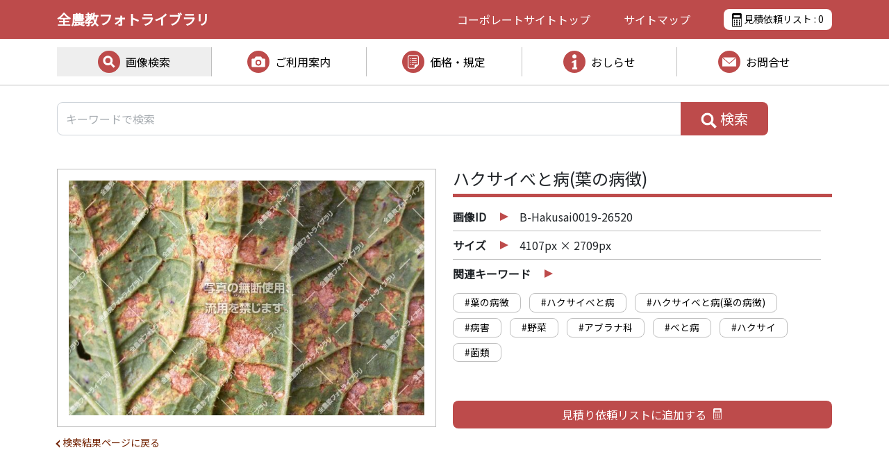

--- FILE ---
content_type: text/html; charset=UTF-8
request_url: https://photo.zennokyo.co.jp/photos/b-hakusai0019-26520/
body_size: 9267
content:
<!DOCTYPE html>
<html lang="ja">
<head>
<meta charset="UTF-8">
<meta http-equiv="X-UA-Compatible" content="ie=edge">
<meta name="format-detection" content="telephone=no">
<meta name="viewport" content="width=device-width, initial-scale=1.0 user-scalable=no">

<!-- Google Tag Manager -->
<script>(function(w,d,s,l,i){w[l]=w[l]||[];w[l].push({'gtm.start':
new Date().getTime(),event:'gtm.js'});var f=d.getElementsByTagName(s)[0],
j=d.createElement(s),dl=l!='dataLayer'?'&l='+l:'';j.async=true;j.src=
'https://www.googletagmanager.com/gtm.js?id='+i+dl;f.parentNode.insertBefore(j,f);
})(window,document,'script','dataLayer','GTM-WXTQQ2G');</script>
<!-- End Google Tag Manager -->


		<!-- All in One SEO 4.2.7.1 - aioseo.com -->
		<title>ハクサイべと病(葉の病徴) - 全農教フォトライブラリ</title>
		<meta name="robots" content="max-image-preview:large" />
		<link rel="canonical" href="https://photo.zennokyo.co.jp/photos/b-hakusai0019-26520/" />
		<meta name="generator" content="All in One SEO (AIOSEO) 4.2.7.1 " />
		<meta property="og:locale" content="ja_JP" />
		<meta property="og:site_name" content="全農教フォトライブラリ - 全国農村教育協会" />
		<meta property="og:type" content="article" />
		<meta property="og:title" content="ハクサイべと病(葉の病徴) - 全農教フォトライブラリ" />
		<meta property="og:url" content="https://photo.zennokyo.co.jp/photos/b-hakusai0019-26520/" />
		<meta property="article:published_time" content="2023-04-20T16:22:33+00:00" />
		<meta property="article:modified_time" content="2023-04-20T16:22:33+00:00" />
		<meta name="twitter:card" content="summary_large_image" />
		<meta name="twitter:title" content="ハクサイべと病(葉の病徴) - 全農教フォトライブラリ" />
		<script type="application/ld+json" class="aioseo-schema">
			{"@context":"https:\/\/schema.org","@graph":[{"@type":"BreadcrumbList","@id":"https:\/\/photo.zennokyo.co.jp\/photos\/b-hakusai0019-26520\/#breadcrumblist","itemListElement":[{"@type":"ListItem","@id":"https:\/\/photo.zennokyo.co.jp\/#listItem","position":1,"item":{"@type":"WebPage","@id":"https:\/\/photo.zennokyo.co.jp\/","name":"\u30db\u30fc\u30e0","description":"\u5168\u56fd\u8fb2\u6751\u6559\u80b2\u5354\u4f1a\uff08\u5168\u8fb2\u6559\uff09\u306e\u30d5\u30a9\u30c8\u30e9\u30a4\u30d6\u30e9\u30ea\u30b5\u30a4\u30c8\u3067\u3059\u3002\u5168\u8fb2\u6559\u304c\u4fdd\u6709\u3059\u308b\u75c5\u5bb3\u866b\u30fb\u96d1\u8349\u7b49\u306e\u753b\u50cf\u3092\u3001\u304a\u5ba2\u69d8\u306e\u76ee\u7684\u306b\u5fdc\u3058\u3066\u8cb8\u51fa\u3059\u308b\u30b5\u30fc\u30d3\u30b9\u3092\u884c\u3063\u3066\u304a\u308a\u307e\u3059\u3002\u753b\u50cf\u306e\u691c\u7d22\u3001\u753b\u50cf\u306e\u8a73\u7d30\u60c5\u5831\u306e\u78ba\u8a8d\u3001\u898b\u7a4d\u4f9d\u983c\u306a\u3069\u3092\u3054\u5229\u7528\u3044\u305f\u3060\u3051\u307e\u3059\u3002","url":"https:\/\/photo.zennokyo.co.jp\/"},"nextItem":"https:\/\/photo.zennokyo.co.jp\/photos\/b-hakusai0019-26520\/#listItem"},{"@type":"ListItem","@id":"https:\/\/photo.zennokyo.co.jp\/photos\/b-hakusai0019-26520\/#listItem","position":2,"item":{"@type":"WebPage","@id":"https:\/\/photo.zennokyo.co.jp\/photos\/b-hakusai0019-26520\/","name":"\u30cf\u30af\u30b5\u30a4\u3079\u3068\u75c5(\u8449\u306e\u75c5\u5fb4)","url":"https:\/\/photo.zennokyo.co.jp\/photos\/b-hakusai0019-26520\/"},"previousItem":"https:\/\/photo.zennokyo.co.jp\/#listItem"}]},{"@type":"Organization","@id":"https:\/\/photo.zennokyo.co.jp\/#organization","name":"\u5168\u8fb2\u6559\u30d5\u30a9\u30c8\u30e9\u30a4\u30d6\u30e9\u30ea","url":"https:\/\/photo.zennokyo.co.jp\/"},{"@type":"WebPage","@id":"https:\/\/photo.zennokyo.co.jp\/photos\/b-hakusai0019-26520\/#webpage","url":"https:\/\/photo.zennokyo.co.jp\/photos\/b-hakusai0019-26520\/","name":"\u30cf\u30af\u30b5\u30a4\u3079\u3068\u75c5(\u8449\u306e\u75c5\u5fb4) - \u5168\u8fb2\u6559\u30d5\u30a9\u30c8\u30e9\u30a4\u30d6\u30e9\u30ea","inLanguage":"ja","isPartOf":{"@id":"https:\/\/photo.zennokyo.co.jp\/#website"},"breadcrumb":{"@id":"https:\/\/photo.zennokyo.co.jp\/photos\/b-hakusai0019-26520\/#breadcrumblist"},"author":"https:\/\/photo.zennokyo.co.jp\/author\/znkadmin\/#author","creator":"https:\/\/photo.zennokyo.co.jp\/author\/znkadmin\/#author","image":{"@type":"ImageObject","url":"https:\/\/photo.zennokyo.co.jp\/wp-content\/uploads\/sites\/3\/2023\/04\/B-hakusai0019-26520.jpg","@id":"https:\/\/photo.zennokyo.co.jp\/#mainImage","width":697,"height":460},"primaryImageOfPage":{"@id":"https:\/\/photo.zennokyo.co.jp\/photos\/b-hakusai0019-26520\/#mainImage"},"datePublished":"2023-04-21T01:22:33+09:00","dateModified":"2023-04-21T01:22:33+09:00"},{"@type":"WebSite","@id":"https:\/\/photo.zennokyo.co.jp\/#website","url":"https:\/\/photo.zennokyo.co.jp\/","name":"\u5168\u8fb2\u6559\u30d5\u30a9\u30c8\u30e9\u30a4\u30d6\u30e9\u30ea","description":"\u5168\u56fd\u8fb2\u6751\u6559\u80b2\u5354\u4f1a","inLanguage":"ja","publisher":{"@id":"https:\/\/photo.zennokyo.co.jp\/#organization"}}]}
		</script>
		<!-- All in One SEO -->

<link rel='dns-prefetch' href='//yubinbango.github.io' />
		<!-- This site uses the Google Analytics by MonsterInsights plugin v9.11.1 - Using Analytics tracking - https://www.monsterinsights.com/ -->
		<!-- Note: MonsterInsights is not currently configured on this site. The site owner needs to authenticate with Google Analytics in the MonsterInsights settings panel. -->
					<!-- No tracking code set -->
				<!-- / Google Analytics by MonsterInsights -->
		<script type="text/javascript">
window._wpemojiSettings = {"baseUrl":"https:\/\/s.w.org\/images\/core\/emoji\/14.0.0\/72x72\/","ext":".png","svgUrl":"https:\/\/s.w.org\/images\/core\/emoji\/14.0.0\/svg\/","svgExt":".svg","source":{"concatemoji":"https:\/\/photo.zennokyo.co.jp\/wp-includes\/js\/wp-emoji-release.min.js"}};
/*! This file is auto-generated */
!function(e,a,t){var n,r,o,i=a.createElement("canvas"),p=i.getContext&&i.getContext("2d");function s(e,t){var a=String.fromCharCode,e=(p.clearRect(0,0,i.width,i.height),p.fillText(a.apply(this,e),0,0),i.toDataURL());return p.clearRect(0,0,i.width,i.height),p.fillText(a.apply(this,t),0,0),e===i.toDataURL()}function c(e){var t=a.createElement("script");t.src=e,t.defer=t.type="text/javascript",a.getElementsByTagName("head")[0].appendChild(t)}for(o=Array("flag","emoji"),t.supports={everything:!0,everythingExceptFlag:!0},r=0;r<o.length;r++)t.supports[o[r]]=function(e){if(p&&p.fillText)switch(p.textBaseline="top",p.font="600 32px Arial",e){case"flag":return s([127987,65039,8205,9895,65039],[127987,65039,8203,9895,65039])?!1:!s([55356,56826,55356,56819],[55356,56826,8203,55356,56819])&&!s([55356,57332,56128,56423,56128,56418,56128,56421,56128,56430,56128,56423,56128,56447],[55356,57332,8203,56128,56423,8203,56128,56418,8203,56128,56421,8203,56128,56430,8203,56128,56423,8203,56128,56447]);case"emoji":return!s([129777,127995,8205,129778,127999],[129777,127995,8203,129778,127999])}return!1}(o[r]),t.supports.everything=t.supports.everything&&t.supports[o[r]],"flag"!==o[r]&&(t.supports.everythingExceptFlag=t.supports.everythingExceptFlag&&t.supports[o[r]]);t.supports.everythingExceptFlag=t.supports.everythingExceptFlag&&!t.supports.flag,t.DOMReady=!1,t.readyCallback=function(){t.DOMReady=!0},t.supports.everything||(n=function(){t.readyCallback()},a.addEventListener?(a.addEventListener("DOMContentLoaded",n,!1),e.addEventListener("load",n,!1)):(e.attachEvent("onload",n),a.attachEvent("onreadystatechange",function(){"complete"===a.readyState&&t.readyCallback()})),(e=t.source||{}).concatemoji?c(e.concatemoji):e.wpemoji&&e.twemoji&&(c(e.twemoji),c(e.wpemoji)))}(window,document,window._wpemojiSettings);
</script>
<style type="text/css">
img.wp-smiley,
img.emoji {
	display: inline !important;
	border: none !important;
	box-shadow: none !important;
	height: 1em !important;
	width: 1em !important;
	margin: 0 0.07em !important;
	vertical-align: -0.1em !important;
	background: none !important;
	padding: 0 !important;
}
</style>
	<link rel='stylesheet' id='wp-block-library-css' href='https://photo.zennokyo.co.jp/wp-includes/css/dist/block-library/style.min.css' type='text/css' media='all' />
<link rel='stylesheet' id='classic-theme-styles-css' href='https://photo.zennokyo.co.jp/wp-includes/css/classic-themes.min.css?ver=1' type='text/css' media='all' />
<style id='global-styles-inline-css' type='text/css'>
body{--wp--preset--color--black: #000000;--wp--preset--color--cyan-bluish-gray: #abb8c3;--wp--preset--color--white: #ffffff;--wp--preset--color--pale-pink: #f78da7;--wp--preset--color--vivid-red: #cf2e2e;--wp--preset--color--luminous-vivid-orange: #ff6900;--wp--preset--color--luminous-vivid-amber: #fcb900;--wp--preset--color--light-green-cyan: #7bdcb5;--wp--preset--color--vivid-green-cyan: #00d084;--wp--preset--color--pale-cyan-blue: #8ed1fc;--wp--preset--color--vivid-cyan-blue: #0693e3;--wp--preset--color--vivid-purple: #9b51e0;--wp--preset--gradient--vivid-cyan-blue-to-vivid-purple: linear-gradient(135deg,rgba(6,147,227,1) 0%,rgb(155,81,224) 100%);--wp--preset--gradient--light-green-cyan-to-vivid-green-cyan: linear-gradient(135deg,rgb(122,220,180) 0%,rgb(0,208,130) 100%);--wp--preset--gradient--luminous-vivid-amber-to-luminous-vivid-orange: linear-gradient(135deg,rgba(252,185,0,1) 0%,rgba(255,105,0,1) 100%);--wp--preset--gradient--luminous-vivid-orange-to-vivid-red: linear-gradient(135deg,rgba(255,105,0,1) 0%,rgb(207,46,46) 100%);--wp--preset--gradient--very-light-gray-to-cyan-bluish-gray: linear-gradient(135deg,rgb(238,238,238) 0%,rgb(169,184,195) 100%);--wp--preset--gradient--cool-to-warm-spectrum: linear-gradient(135deg,rgb(74,234,220) 0%,rgb(151,120,209) 20%,rgb(207,42,186) 40%,rgb(238,44,130) 60%,rgb(251,105,98) 80%,rgb(254,248,76) 100%);--wp--preset--gradient--blush-light-purple: linear-gradient(135deg,rgb(255,206,236) 0%,rgb(152,150,240) 100%);--wp--preset--gradient--blush-bordeaux: linear-gradient(135deg,rgb(254,205,165) 0%,rgb(254,45,45) 50%,rgb(107,0,62) 100%);--wp--preset--gradient--luminous-dusk: linear-gradient(135deg,rgb(255,203,112) 0%,rgb(199,81,192) 50%,rgb(65,88,208) 100%);--wp--preset--gradient--pale-ocean: linear-gradient(135deg,rgb(255,245,203) 0%,rgb(182,227,212) 50%,rgb(51,167,181) 100%);--wp--preset--gradient--electric-grass: linear-gradient(135deg,rgb(202,248,128) 0%,rgb(113,206,126) 100%);--wp--preset--gradient--midnight: linear-gradient(135deg,rgb(2,3,129) 0%,rgb(40,116,252) 100%);--wp--preset--duotone--dark-grayscale: url('#wp-duotone-dark-grayscale');--wp--preset--duotone--grayscale: url('#wp-duotone-grayscale');--wp--preset--duotone--purple-yellow: url('#wp-duotone-purple-yellow');--wp--preset--duotone--blue-red: url('#wp-duotone-blue-red');--wp--preset--duotone--midnight: url('#wp-duotone-midnight');--wp--preset--duotone--magenta-yellow: url('#wp-duotone-magenta-yellow');--wp--preset--duotone--purple-green: url('#wp-duotone-purple-green');--wp--preset--duotone--blue-orange: url('#wp-duotone-blue-orange');--wp--preset--font-size--small: 13px;--wp--preset--font-size--medium: 20px;--wp--preset--font-size--large: 36px;--wp--preset--font-size--x-large: 42px;--wp--preset--spacing--20: 0.44rem;--wp--preset--spacing--30: 0.67rem;--wp--preset--spacing--40: 1rem;--wp--preset--spacing--50: 1.5rem;--wp--preset--spacing--60: 2.25rem;--wp--preset--spacing--70: 3.38rem;--wp--preset--spacing--80: 5.06rem;}:where(.is-layout-flex){gap: 0.5em;}body .is-layout-flow > .alignleft{float: left;margin-inline-start: 0;margin-inline-end: 2em;}body .is-layout-flow > .alignright{float: right;margin-inline-start: 2em;margin-inline-end: 0;}body .is-layout-flow > .aligncenter{margin-left: auto !important;margin-right: auto !important;}body .is-layout-constrained > .alignleft{float: left;margin-inline-start: 0;margin-inline-end: 2em;}body .is-layout-constrained > .alignright{float: right;margin-inline-start: 2em;margin-inline-end: 0;}body .is-layout-constrained > .aligncenter{margin-left: auto !important;margin-right: auto !important;}body .is-layout-constrained > :where(:not(.alignleft):not(.alignright):not(.alignfull)){max-width: var(--wp--style--global--content-size);margin-left: auto !important;margin-right: auto !important;}body .is-layout-constrained > .alignwide{max-width: var(--wp--style--global--wide-size);}body .is-layout-flex{display: flex;}body .is-layout-flex{flex-wrap: wrap;align-items: center;}body .is-layout-flex > *{margin: 0;}:where(.wp-block-columns.is-layout-flex){gap: 2em;}.has-black-color{color: var(--wp--preset--color--black) !important;}.has-cyan-bluish-gray-color{color: var(--wp--preset--color--cyan-bluish-gray) !important;}.has-white-color{color: var(--wp--preset--color--white) !important;}.has-pale-pink-color{color: var(--wp--preset--color--pale-pink) !important;}.has-vivid-red-color{color: var(--wp--preset--color--vivid-red) !important;}.has-luminous-vivid-orange-color{color: var(--wp--preset--color--luminous-vivid-orange) !important;}.has-luminous-vivid-amber-color{color: var(--wp--preset--color--luminous-vivid-amber) !important;}.has-light-green-cyan-color{color: var(--wp--preset--color--light-green-cyan) !important;}.has-vivid-green-cyan-color{color: var(--wp--preset--color--vivid-green-cyan) !important;}.has-pale-cyan-blue-color{color: var(--wp--preset--color--pale-cyan-blue) !important;}.has-vivid-cyan-blue-color{color: var(--wp--preset--color--vivid-cyan-blue) !important;}.has-vivid-purple-color{color: var(--wp--preset--color--vivid-purple) !important;}.has-black-background-color{background-color: var(--wp--preset--color--black) !important;}.has-cyan-bluish-gray-background-color{background-color: var(--wp--preset--color--cyan-bluish-gray) !important;}.has-white-background-color{background-color: var(--wp--preset--color--white) !important;}.has-pale-pink-background-color{background-color: var(--wp--preset--color--pale-pink) !important;}.has-vivid-red-background-color{background-color: var(--wp--preset--color--vivid-red) !important;}.has-luminous-vivid-orange-background-color{background-color: var(--wp--preset--color--luminous-vivid-orange) !important;}.has-luminous-vivid-amber-background-color{background-color: var(--wp--preset--color--luminous-vivid-amber) !important;}.has-light-green-cyan-background-color{background-color: var(--wp--preset--color--light-green-cyan) !important;}.has-vivid-green-cyan-background-color{background-color: var(--wp--preset--color--vivid-green-cyan) !important;}.has-pale-cyan-blue-background-color{background-color: var(--wp--preset--color--pale-cyan-blue) !important;}.has-vivid-cyan-blue-background-color{background-color: var(--wp--preset--color--vivid-cyan-blue) !important;}.has-vivid-purple-background-color{background-color: var(--wp--preset--color--vivid-purple) !important;}.has-black-border-color{border-color: var(--wp--preset--color--black) !important;}.has-cyan-bluish-gray-border-color{border-color: var(--wp--preset--color--cyan-bluish-gray) !important;}.has-white-border-color{border-color: var(--wp--preset--color--white) !important;}.has-pale-pink-border-color{border-color: var(--wp--preset--color--pale-pink) !important;}.has-vivid-red-border-color{border-color: var(--wp--preset--color--vivid-red) !important;}.has-luminous-vivid-orange-border-color{border-color: var(--wp--preset--color--luminous-vivid-orange) !important;}.has-luminous-vivid-amber-border-color{border-color: var(--wp--preset--color--luminous-vivid-amber) !important;}.has-light-green-cyan-border-color{border-color: var(--wp--preset--color--light-green-cyan) !important;}.has-vivid-green-cyan-border-color{border-color: var(--wp--preset--color--vivid-green-cyan) !important;}.has-pale-cyan-blue-border-color{border-color: var(--wp--preset--color--pale-cyan-blue) !important;}.has-vivid-cyan-blue-border-color{border-color: var(--wp--preset--color--vivid-cyan-blue) !important;}.has-vivid-purple-border-color{border-color: var(--wp--preset--color--vivid-purple) !important;}.has-vivid-cyan-blue-to-vivid-purple-gradient-background{background: var(--wp--preset--gradient--vivid-cyan-blue-to-vivid-purple) !important;}.has-light-green-cyan-to-vivid-green-cyan-gradient-background{background: var(--wp--preset--gradient--light-green-cyan-to-vivid-green-cyan) !important;}.has-luminous-vivid-amber-to-luminous-vivid-orange-gradient-background{background: var(--wp--preset--gradient--luminous-vivid-amber-to-luminous-vivid-orange) !important;}.has-luminous-vivid-orange-to-vivid-red-gradient-background{background: var(--wp--preset--gradient--luminous-vivid-orange-to-vivid-red) !important;}.has-very-light-gray-to-cyan-bluish-gray-gradient-background{background: var(--wp--preset--gradient--very-light-gray-to-cyan-bluish-gray) !important;}.has-cool-to-warm-spectrum-gradient-background{background: var(--wp--preset--gradient--cool-to-warm-spectrum) !important;}.has-blush-light-purple-gradient-background{background: var(--wp--preset--gradient--blush-light-purple) !important;}.has-blush-bordeaux-gradient-background{background: var(--wp--preset--gradient--blush-bordeaux) !important;}.has-luminous-dusk-gradient-background{background: var(--wp--preset--gradient--luminous-dusk) !important;}.has-pale-ocean-gradient-background{background: var(--wp--preset--gradient--pale-ocean) !important;}.has-electric-grass-gradient-background{background: var(--wp--preset--gradient--electric-grass) !important;}.has-midnight-gradient-background{background: var(--wp--preset--gradient--midnight) !important;}.has-small-font-size{font-size: var(--wp--preset--font-size--small) !important;}.has-medium-font-size{font-size: var(--wp--preset--font-size--medium) !important;}.has-large-font-size{font-size: var(--wp--preset--font-size--large) !important;}.has-x-large-font-size{font-size: var(--wp--preset--font-size--x-large) !important;}
.wp-block-navigation a:where(:not(.wp-element-button)){color: inherit;}
:where(.wp-block-columns.is-layout-flex){gap: 2em;}
.wp-block-pullquote{font-size: 1.5em;line-height: 1.6;}
</style>
<link rel='stylesheet' id='contact-form-7-css' href='https://photo.zennokyo.co.jp/wp-content/plugins/contact-form-7/includes/css/styles.css?ver=5.6.4' type='text/css' media='all' />
<link rel='stylesheet' id='cf7msm_styles-css' href='https://photo.zennokyo.co.jp/wp-content/plugins/contact-form-7-multi-step-module/resources/cf7msm.css?ver=4.1.92' type='text/css' media='all' />
<link rel='stylesheet' id='wpos-slick-style-css' href='https://photo.zennokyo.co.jp/wp-content/plugins/wp-slick-slider-and-image-carousel/assets/css/slick.css?ver=3.1.2' type='text/css' media='all' />
<link rel='stylesheet' id='wpsisac-public-style-css' href='https://photo.zennokyo.co.jp/wp-content/plugins/wp-slick-slider-and-image-carousel/assets/css/slick-slider-style.css?ver=3.1.2' type='text/css' media='all' />
<link rel='stylesheet' id='simple-favorites-css' href='https://photo.zennokyo.co.jp/wp-content/plugins/favorites/assets/css/favorites.css?ver=2.3.2' type='text/css' media='all' />
<link rel='stylesheet' id='znk-contact-form-css' href='https://photo.zennokyo.co.jp/wp-content/plugins/znk-contact-photo/css/znk-contact-form.css' type='text/css' media='all' />
<link rel='stylesheet' id='cf7cf-style-css' href='https://photo.zennokyo.co.jp/wp-content/plugins/cf7-conditional-fields/style.css?ver=2.2.9' type='text/css' media='all' />
<script type='text/javascript' src='https://photo.zennokyo.co.jp/wp-includes/js/jquery/jquery.min.js?ver=3.6.1' id='jquery-core-js'></script>
<script type='text/javascript' src='https://photo.zennokyo.co.jp/wp-includes/js/jquery/jquery-migrate.min.js?ver=3.3.2' id='jquery-migrate-js'></script>
<script type='text/javascript' id='favorites-js-extra'>
/* <![CDATA[ */
var favorites_data = {"ajaxurl":"https:\/\/photo.zennokyo.co.jp\/wp-admin\/admin-ajax.php","nonce":"78484eff57","favorite":"<span class=\"off\"><\/span>","favorited":"<span class=\"on\"><\/span>","includecount":"","indicate_loading":"","loading_text":"Loading","loading_image":"","loading_image_active":"","loading_image_preload":"","cache_enabled":"","button_options":{"button_type":"custom","custom_colors":false,"box_shadow":false,"include_count":false,"default":{"background_default":false,"border_default":false,"text_default":false,"icon_default":false,"count_default":false},"active":{"background_active":false,"border_active":false,"text_active":false,"icon_active":false,"count_active":false}},"authentication_modal_content":"<p>Please login to add favorites.<\/p>\n<p><a href=\"#\" data-favorites-modal-close>Dismiss this notice<\/a><\/p>\n","authentication_redirect":"","dev_mode":"","logged_in":"","user_id":"0","authentication_redirect_url":"https:\/\/photo.zennokyo.co.jp\/wp-login.php"};
/* ]]> */
</script>
<script type='text/javascript' src='https://photo.zennokyo.co.jp/wp-content/plugins/favorites/assets/js/favorites.min.js?ver=2.3.2' id='favorites-js'></script>
<script type='text/javascript' src='https://yubinbango.github.io/yubinbango/yubinbango.js' id='znk-contact-yubinbango-js'></script>
<script type='text/javascript' src='https://photo.zennokyo.co.jp/wp-content/plugins/znk-contact-photo/js/znk-contact-form.js' id='znk-contact-form-js'></script>
<link rel="https://api.w.org/" href="https://photo.zennokyo.co.jp/wp-json/" /><link rel="alternate" type="application/json" href="https://photo.zennokyo.co.jp/wp-json/wp/v2/photos/76953" /><link rel="EditURI" type="application/rsd+xml" title="RSD" href="https://photo.zennokyo.co.jp/xmlrpc.php?rsd" />
<link rel="wlwmanifest" type="application/wlwmanifest+xml" href="https://photo.zennokyo.co.jp/wp-includes/wlwmanifest.xml" />
<link rel='shortlink' href='https://photo.zennokyo.co.jp/?p=76953' />
<link rel="alternate" type="application/json+oembed" href="https://photo.zennokyo.co.jp/wp-json/oembed/1.0/embed?url=https%3A%2F%2Fphoto.zennokyo.co.jp%2Fphotos%2Fb-hakusai0019-26520%2F" />
<link rel="alternate" type="text/xml+oembed" href="https://photo.zennokyo.co.jp/wp-json/oembed/1.0/embed?url=https%3A%2F%2Fphoto.zennokyo.co.jp%2Fphotos%2Fb-hakusai0019-26520%2F&#038;format=xml" />
<meta name="cdp-version" content="1.3.6" />
<link rel="shortcut icon" href="https://photo.zennokyo.co.jp/favicon_photo.ico" type="image/vnd.microsoft.icon">
<link rel="icon" href="https://photo.zennokyo.co.jp/favicon_photo.ico" type="image/vnd.microsoft.icon">
<link rel="apple-touch-icon" sizes="180x180" href="https://photo.zennokyo.co.jp/wp-content/themes/znk-photo/images/apple-touch-icon.png">

<link rel="stylesheet" href="https://photo.zennokyo.co.jp/wp-content/themes/znk-photo/assets/bootstrap/bootstrap.min.css">
<!--
<link href="https://photo.zennokyo.co.jp/wp-content/themes/znk-photo/assets/fontawesome/css/all.css" rel="stylesheet">
-->

<link rel="stylesheet" href="https://photo.zennokyo.co.jp/wp-content/themes/znk-photo/style.css?2024120901">
<link rel="stylesheet" href="https://photo.zennokyo.co.jp/wp-content/themes/znk-photo/css/my.css?2024120901">
<link rel="stylesheet" href="https://photo.zennokyo.co.jp/wp-content/themes/znk-photo/css/my-photos.css?2024120901"><link rel="stylesheet" href="https://photo.zennokyo.co.jp/wp-content/themes/znk-photo/css/my-print.css?2024120901">

<link rel="stylesheet" href="https://fonts.googleapis.com/css2?family=Noto+Sans+JP&display=swap">
</head>
<body>

<!-- Google Tag Manager (noscript) -->
<noscript><iframe src="https://www.googletagmanager.com/ns.html?id=GTM-WXTQQ2G"
height="0" width="0" style="display:none;visibility:hidden"></iframe></noscript>
<!-- End Google Tag Manager (noscript) -->

<header class="sticky-top">

<nav class="navbar navbar-expand-md navbar-light bg-light _my_header_wrapper">
	<div class="container">
		<a class="navbar-brand" href="https://photo.zennokyo.co.jp/">全農教フォトライブラリ</a>
		<div class="ms-auto _my_header_item d-md-none">
			<a href="https://photo.zennokyo.co.jp/step1/" class="_my_header_estimate"><img src="https://photo.zennokyo.co.jp/wp-content/themes/znk-photo/images/header/icon_calculator.png"> : <span class="_my_photos_favorites_count">0</span></a>
		</div>
		<button class="d-md-none _my_header_sp_icon collapsed" type="button" data-bs-toggle="collapse" data-bs-target="#navbarHeaderContent" aria-controls="navbarHeaderContent" aria-expanded="false" aria-label="Toggle navigation">
			<span></span><span></span><span></span>
		</button>
		<div class="collapse navbar-collapse mb-3" id="navbarHeaderContent">
			<ul class="navbar-nav me-auto mb-lg-0 d-md-none pt-1 pb-1 ps-3 pe-3 navbar-nav-scroll" style="--bs-scroll-height: 550px;">
				<li class="nav-item">
					<a class="nav-link" href="https://photo.zennokyo.co.jp/photos/">画像検索</a>
				</li>
				<li class="nav-item">
					<a class="nav-link" href="https://photo.zennokyo.co.jp/guidance/advertising/">ご利用案内</a>
				</li>
				<li class="nav-item">
					<a class="nav-link" href="https://photo.zennokyo.co.jp/price-regs/price/">価格・規定</a>
				</li>
				<li class="nav-item">
						<a class="nav-link" href="https://photo.zennokyo.co.jp/news/">おしらせ</a>
				</li>
				<li class="nav-item">
						<a class="nav-link" href="https://photo.zennokyo.co.jp/inquiry/form/">お問合せ</a>
				</li>
				<li class="nav-item">
						<a class="nav-link" href="#footer">サイトマップ</a>
				</li>
			</ul>
		</div>
		<div class="me-auto _my_header_item d-none d-md-flex">
			<a href="https://www.zennokyo.co.jp/" target="_blank">コーポレートサイト<span class="d-md-none d-lg-inline">トップ</span></a>
			<a href="#footer">サイトマップ</a>
			<a href="https://photo.zennokyo.co.jp/step1/" class="_my_header_estimate"><img src="https://photo.zennokyo.co.jp/wp-content/themes/znk-photo/images/header/icon_calculator.png"> 見積依頼リスト : <span class="_my_photos_favorites_count">0</span></a>
		</div>
	</div>
</nav>

<div class="_my_gnav_wrapper">
	<div class="container">
		<ul class="d-none d-md-flex _my_gnav_menu">
			<li class="active">
				<a href="https://photo.zennokyo.co.jp/photos/" class="photos">画像検索</a>
			</li>
			<li>
				<a href="https://photo.zennokyo.co.jp/guidance/advertising/" class="guidance">ご利用案内</a>
				<ul>
					<li><a href="https://photo.zennokyo.co.jp/guidance/advertising/">広告等へのご利用</a></li>
					<li><a href="https://photo.zennokyo.co.jp/guidance/ai/">画像診断AI等へのご利用</a></li>
				</ul>
			</li>
			<li>
				<a href="https://photo.zennokyo.co.jp/price-regs/price/" class="price-regs">価格・規定</a>
				<ul>
					<li><a href="https://photo.zennokyo.co.jp/price-regs/price/#price">価格</a></li>
					<li><a href="https://photo.zennokyo.co.jp/price-regs/price/#regulations">貸出規定</a></li>
				</ul>
			</li>
			<li>
				<a href="https://photo.zennokyo.co.jp/news/" class="news">おしらせ</a>
			</li>
			<li>
				<a href="https://photo.zennokyo.co.jp/inquiry/form/" class="inquiry">お問合せ</a>
				<ul>
					<li><a href="https://photo.zennokyo.co.jp/inquiry/form/">お問合せフォーム</a></li>
					<li><a href="https://photo.zennokyo.co.jp/inquiry/faq/">よくあるご質問</a></li>
				</ul>
			</li>
		</ul>
	</div>
</div>

</header>


<main class="_my_photos">

<div class="container">
	<div class="row">
		<div class="col mt-4 mb-5">
			<form role="search" method="get" class="_my_photos_form_keyword" action="https://photo.zennokyo.co.jp/photos/">
				<div class="input-group">
					<input type="text" name="photos_keyword" value="" placeholder="キーワードで検索" class="form-control" aria-describedby="button-photos-search" />
					<button class="btn" type="submit" id="button-photos-search"><img src="https://photo.zennokyo.co.jp/wp-content/themes/znk-photo/images/icon_search_photos.png"> 検索</button>
				</div>
			</form>
		</div>
	</div>

	<div class="row _my_photos_detail">
		<div class="col-md-6">
			<h2 class="d-md-none">ハクサイべと病(葉の病徴)</h2>

			<div class="_my_photos_detail_image">
								<img  src="https://photo.zennokyo.co.jp/wp-content/uploads/sites/3/2023/04/B-hakusai0019-26520.jpg" alt="" />
							</div>
			<div class="_my_photos_back_button">
				<a href="javascript:history.back();">検索結果ページに戻る</a>
			</div>
		</div>
		<div class="col-md-6">
			<div>
				<h2 class="d-none d-md-block">ハクサイべと病(葉の病徴)</h2>
				<dl>
					<dt>画像ID</dt><dd class="photo_id">b-hakusai0019-26520</dd>
					<dt>サイズ</dt><dd>4107px × 2709px</dd>					<dt class="wide">関連キーワード</dt><dd class="wide">&nbsp;</dd>
				</dl>
				<ul class="_my_photos_keyword_list">
										<li><a href="https://photo.zennokyo.co.jp/photos/?photos_keyword=%E8%91%89%E3%81%AE%E7%97%85%E5%BE%B4">#葉の病徴</a></li>
										<li><a href="https://photo.zennokyo.co.jp/photos/?photos_keyword=%E3%83%8F%E3%82%AF%E3%82%B5%E3%82%A4%E3%81%B9%E3%81%A8%E7%97%85">#ハクサイべと病</a></li>
										<li><a href="https://photo.zennokyo.co.jp/photos/?photos_keyword=%E3%83%8F%E3%82%AF%E3%82%B5%E3%82%A4%E3%81%B9%E3%81%A8%E7%97%85%28%E8%91%89%E3%81%AE%E7%97%85%E5%BE%B4%29">#ハクサイべと病(葉の病徴)</a></li>
										<li><a href="https://photo.zennokyo.co.jp/photos/?photos_keyword=%E7%97%85%E5%AE%B3">#病害</a></li>
										<li><a href="https://photo.zennokyo.co.jp/photos/?photos_keyword=%E9%87%8E%E8%8F%9C">#野菜</a></li>
										<li><a href="https://photo.zennokyo.co.jp/photos/?photos_keyword=%E3%82%A2%E3%83%96%E3%83%A9%E3%83%8A%E7%A7%91">#アブラナ科</a></li>
										<li><a href="https://photo.zennokyo.co.jp/photos/?photos_keyword=%E3%81%B9%E3%81%A8%E7%97%85">#べと病</a></li>
										<li><a href="https://photo.zennokyo.co.jp/photos/?photos_keyword=%E3%83%8F%E3%82%AF%E3%82%B5%E3%82%A4">#ハクサイ</a></li>
										<li><a href="https://photo.zennokyo.co.jp/photos/?photos_keyword=%E8%8F%8C%E9%A1%9E">#菌類</a></li>
									</ul>
				<div class="_my_photos_detail_favorites">
					<a class="simplefavorite-button" data-postid="76953" data-siteid="3" data-groupid="1" data-favoritecount="0" style=""><span class="off"></span></a>				</div>
			</div>
		</div>
	</div>


<!-- 関連画像の候補 : 100件 -->
	<div class="row _my_photos_related">
		<div class="col">
			<h2>関連画像</h2>
			<ul class="_my_photos_list">
				<li>
					<a href="https://photo.zennokyo.co.jp/photos/b-tomato0075-29699/">
						<div class="image">
														<img src="https://photo.zennokyo.co.jp/wp-content/uploads/sites/3/2025/03/B-tomato0075-29699.jpg" alt="" />
														<div class="caption">トマト黒点根腐病(黒点部分)</div>
						</div>
					</a>
					<div class="favorites">
						<a class="simplefavorite-button" data-postid="87125" data-siteid="3" data-groupid="1" data-favoritecount="0" style=""><span class="off"></span></a>					</div>
				</li>
				<li>
					<a href="https://photo.zennokyo.co.jp/photos/b-tomato0037-29664/">
						<div class="image">
														<img src="https://photo.zennokyo.co.jp/wp-content/uploads/sites/3/2025/03/B-tomato0037-29664.jpg" alt="" />
														<div class="caption">トマト黄化葉巻病(葉の病徴)</div>
						</div>
					</a>
					<div class="favorites">
						<a class="simplefavorite-button" data-postid="87055" data-siteid="3" data-groupid="1" data-favoritecount="0" style=""><span class="off"></span></a>					</div>
				</li>
				<li>
					<a href="https://photo.zennokyo.co.jp/photos/b-tomato0037-29644/">
						<div class="image">
														<img src="https://photo.zennokyo.co.jp/wp-content/uploads/sites/3/2025/03/B-tomato0037-29644.jpg" alt="" />
														<div class="caption">トマト黄化葉巻病(葉の病徴)</div>
						</div>
					</a>
					<div class="favorites">
						<a class="simplefavorite-button" data-postid="87015" data-siteid="3" data-groupid="1" data-favoritecount="0" style=""><span class="off"></span></a>					</div>
				</li>
				<li>
					<a href="https://photo.zennokyo.co.jp/photos/b-tomato0037-29627/">
						<div class="image">
														<img src="https://photo.zennokyo.co.jp/wp-content/uploads/sites/3/2025/03/B-tomato0037-29627.jpg" alt="" />
														<div class="caption">トマト黄化葉巻病(葉の病徴)</div>
						</div>
					</a>
					<div class="favorites">
						<a class="simplefavorite-button" data-postid="86981" data-siteid="3" data-groupid="1" data-favoritecount="0" style=""><span class="off"></span></a>					</div>
				</li>
			</ul>
		</div>
	</div>
</div>

</main>


<div class="_my_footer_wrapper" id="footer">
<div class="container">
	<div class="row">
		<div class="col-6 col-sm-4 col-md col _my_footer_category">
			<h4><span class="photos"></span><a href="https://photo.zennokyo.co.jp/photos/">画像検索</a></h4>
		</div>
		<div class="col-6 col-sm-4 col-md _my_footer_category">
			<h4><span class="guidance"></span><a href="https://photo.zennokyo.co.jp/guidance/advertising/">ご利用案内</a></h4>
			<ul>
				<li><a href="https://photo.zennokyo.co.jp/guidance/advertising/">広告等へのご利用</a></li>
				<li><a href="https://photo.zennokyo.co.jp/guidance/ai/">画像診断AI等へのご利用</a></li>
			</ul>
		</div>
		<div class="col-6 col-sm-4 col-md _my_footer_category">
			<h4><span class="price-regs"></span><a href="https://photo.zennokyo.co.jp/price-regs/price/">価格・規定</a></h4>
			<ul>
				<li><a href="https://photo.zennokyo.co.jp/price-regs/price/#price">価格</a></li>
				<li><a href="https://photo.zennokyo.co.jp/price-regs/price/#regulations">貸出規定</a></li>
			</ul>
		</div>
		<div class="col-6 col-sm-4 col-md _my_footer_category">
			<h4><span class="news"></span><a href="/news/">おしらせ</a></h4>
		</div>
		<div class="col-6 col-sm-4 col-md _my_footer_category">
			<h4><span class="inquiry"></span><a href="https://photo.zennokyo.co.jp/inquiry/form/">お問合せ</a></h4>
			<ul>
				<li><a href="https://photo.zennokyo.co.jp/inquiry/form/">お問合せフォーム</a></li>
				<li><a href="https://photo.zennokyo.co.jp/inquiry/faq/">よくあるご質問</a></li>
			</ul>
		</div>
	</div>
	<div class="row _my_footer_attention">
		<div class="col-sm-6 col-md"><a href="https://www.zennokyo.co.jp/" target="_blank">全農教総合サイト<span class="open_window"></span></a></div>
		<div class="col-sm-6 col-md"><a href="https://book.zennokyo.co.jp/" target="_blank">出版サイト<span class="open_window"></span></a></div>
		<div class="col-sm-6 col-md"><a href="https://www.zennokyo.co.jp/business/advertising/" target="_blank">販促物制作<span class="open_window"></span></a></div>
		<div class="col-sm-6 col-md"><a href="https://www.boujo.net/" class="long" target="_blank">病害虫・雑草の<br class="d-none d-sm-inline-block d-lg-none">情報基地<span class="open_window"></span></a></div>
	</div>
	<div class="row">
		<div class="col-12">
			<ul class="_my_footer_sublink">
				<li><a href="https://www.zennokyo.co.jp/privacypolicy/" target="_blank">プライバシーポリシー</a></li>
				<li><a href="https://www.zennokyo.co.jp/sitepolicy/" target="_blank">サイトポリシー</a></li>
				<li><a href="https://www.zennokyo.co.jp/copyright/" target="_blank">著作物利用について</a></li>
			</ul>
		</div>
	</div>
	<div class="row">
		<div class="col _my_footer_copy">
			Copyright © 2022 ZENNOKYO All Rights Reserved.
		</div>
	</div>
</div>
</div>

<div class="_my_pagetop">
	<a href="#"><div class="off"></div><div class="on"></div></a>
</div>


<script src="https://photo.zennokyo.co.jp/wp-content/themes/znk-photo/assets/jquery.min.js"></script>
<script src="https://photo.zennokyo.co.jp/wp-content/themes/znk-photo/assets/bootstrap/bootstrap.min.js"></script>
<script src="https://photo.zennokyo.co.jp/wp-content/themes/znk-photo/js/my.js?2024120901"></script>

<script>
$(function() {
	const agent = window.navigator.userAgent.toLowerCase();
	if (agent.indexOf("chrome") == -1 && agent.indexOf("safari") != -1) {
		$('._my_photos_list li').css('flex-grow', 'initial');
		$('._my_photos_list li .image img').css('width', 'initial');
		$('._my_photos_list li .image .caption').css('width', 'calc(100% - 3px)');
	}
});
</script>



<script type='text/javascript' src='https://photo.zennokyo.co.jp/wp-content/plugins/contact-form-7/includes/swv/js/index.js?ver=5.6.4' id='swv-js'></script>
<script type='text/javascript' id='contact-form-7-js-extra'>
/* <![CDATA[ */
var wpcf7 = {"api":{"root":"https:\/\/photo.zennokyo.co.jp\/wp-json\/","namespace":"contact-form-7\/v1"}};
/* ]]> */
</script>
<script type='text/javascript' src='https://photo.zennokyo.co.jp/wp-content/plugins/contact-form-7/includes/js/index.js?ver=5.6.4' id='contact-form-7-js'></script>
<script type='text/javascript' id='cf7msm-js-extra'>
/* <![CDATA[ */
var cf7msm_posted_data = {"_wpcf7cf_hidden_group_fields":"[]","_wpcf7cf_hidden_groups":"[]","_wpcf7cf_visible_groups":"[]"};
/* ]]> */
</script>
<script type='text/javascript' src='https://photo.zennokyo.co.jp/wp-content/plugins/contact-form-7-multi-step-module/resources/cf7msm.min.js?ver=4.1.92' id='cf7msm-js'></script>
<script type='text/javascript' id='photos-script-js-extra'>
/* <![CDATA[ */
var photos_vars = {"ajax_url":"https:\/\/photo.zennokyo.co.jp\/wp-admin\/admin-ajax.php","home_url":"https:\/\/photo.zennokyo.co.jp\/","nonce":"dd41439559","label_name":{"B":{"ct1":"\uff08\u4f5c\u7269\u7a2e\u985e\u3092\u9078\u629e\uff09","ct2":"\uff08\u79d1\u540d\u3092\u9078\u629e\uff09","ct3":"\uff08\u4f5c\u7269\u540d\u3092\u9078\u629e\uff09"},"G":{"ct1":"\uff08\u4f5c\u7269\u7a2e\u985e\u3092\u9078\u629e\uff09","ct2":"\uff08\u4f5c\u7269\u540d\u3092\u9078\u629e\uff09","ct3":"\uff08\u5bb3\u866b\u540d\u3092\u9078\u629e\uff09"},"Z":{"ct1":"\uff08\u79d1\u540d\u3092\u9078\u629e\uff09","ct2":"\uff08\u96d1\u8349\u540d\u3092\u9078\u629e\uff09"}}};
/* ]]> */
</script>
<script type='text/javascript' src='https://photo.zennokyo.co.jp/wp-content/themes/znk-photo/js/my-photos.js?ver=2024120901' id='photos-script-js'></script>
<script type='text/javascript' id='wpcf7cf-scripts-js-extra'>
/* <![CDATA[ */
var wpcf7cf_global_settings = {"ajaxurl":"https:\/\/photo.zennokyo.co.jp\/wp-admin\/admin-ajax.php"};
/* ]]> */
</script>
<script type='text/javascript' src='https://photo.zennokyo.co.jp/wp-content/plugins/cf7-conditional-fields/js/scripts.js?ver=2.2.9' id='wpcf7cf-scripts-js'></script>
</body>
</html>


--- FILE ---
content_type: text/css
request_url: https://photo.zennokyo.co.jp/wp-content/plugins/znk-contact-photo/css/znk-contact-form.css
body_size: 1076
content:
@charset "utf-8";


/*!
 * zennokyo.co.jp
 * [お問合せフォームCSS]
 */



.znk-contact-form  {
  margin-bottom: 4rem;
}
.znk-contact-form .row {
  margin-top: 1.25rem;
  padding-top: 1.25rem;
  border-top: solid 1px #BFBFBF;
}
.znk-contact-form .row.noborder {
  border-top: none;
}

.znk-contact-form label {
  padding-top: 0.5rem;
  padding-bottom: 0.25rem;
}

.znk-contact-form.confirm label {
  padding-top: 0;
}

.znk-contact-form label.required {
  position: relative;
}

.znk-contact-form label.required::after {
  position: absolute;
  top: 0.5rem;
  right: 0;
  display: inline-block;
  padding: 0.125rem 0.5rem;
  color: #FFF;
  font-size: 0.75rem;
  font-weight: normal;
  content: "必須";
  background-color: #FF7D7D;
  border-radius: 0.25rem;
}

@media screen and (min-width: 768px) {
  .znk-contact-form label {
    padding-bottom: 0;
  }
  .znk-contact-form label.required::after {
    right: 1rem;
  }
}

.znk-contact-form .form-control::placeholder {
  opacity: 0.5;
}

.znk-contact-form .is-invalid ~ .invalid-feedback {
  font-size: 1rem;
}

.znk-contact-form input[name="zip"] {
  display: inline-block;
  width: 10rem;
}

.znk-contact-form .znk-contact-submit {
  display: inline-block;
  margin-bottom: 0;
  color: #FFF;
  font-weight: 400;
  text-align: center;
  white-space: nowrap;
  vertical-align: middle;
  -ms-touch-action: manipulation;
  touch-action: manipulation;
  cursor: pointer;
  background-color: #BD4B4B;
  border: 1px solid transparent;
  border-top-color: transparent;
  border-right-color: transparent;
  border-bottom-color: transparent;
  border-left-color: transparent;
  padding: 0.5rem 2rem;
  font-size: 1rem;
  border-radius: 0.25rem;
  -webkit-user-select: none;
  -moz-user-select: none;
  -ms-user-select: none;
  user-select: none;
}
.znk-contact-form .znk-contact-submit:hover {
  color: #FFF;
  opacity: 0.6;
  transition: opacity 0.3s;
}

.znk-contact-form .znk-contact-revise {
  display: inline-block;
  margin-right: 1rem;
  margin-bottom: 0;
  color: #212529;
  font-weight: 400;
  text-align: center;
  white-space: nowrap;
  vertical-align: middle;
  -ms-touch-action: manipulation;
  touch-action: manipulation;
  cursor: pointer;
  background-color: #F5E4E4;
  border: 1px solid transparent;
  border-top-color: transparent;
  border-right-color: transparent;
  border-bottom-color: transparent;
  border-left-color: transparent;
  padding: 0.5rem 2rem;
  font-size: 1rem;
  border-radius: 0.25rem;
  -webkit-user-select: none;
  -moz-user-select: none;
  -ms-user-select: none;
  user-select: none;
}
.znk-contact-form .znk-contact-revise:hover {
  color: #212529;
  opacity: 0.6;
  transition: opacity 0.3s;
}

@media (min-width: 768px) {
  .znk-contact-form .znk-contact-submit {
    padding: 0.5rem 4rem;
  }
  .znk-contact-form .znk-contact-revise {
    margin-right: 4rem;
    padding: 0.5rem 4rem;
  }
}

/* 受付メッセージ */
.znk-contact-message {
  padding-left: 1rem;
  padding-right: 1rem;
}

.znk-contact-message h3 {
  margin-top: 4rem;
  margin-bottom: 2rem;
  padding-left: 0;
  padding-right: 0;
  color: #712100;
  font-size: 1.125rem;
  font-weight: bold;
}
.znk-contact-message p {
  font-size: 0.945rem;
}

.znk-contact-message .znk-contact-button-home a {
  display: inline-block;
  margin-top: 4rem;
  padding: 1rem 4rem;
  color: #712100;
  font-size: 1rem;
  text-align: center;
  text-decoration: none;
  line-height: 1;
  background-color: #F5E4E4;
  border-radius: 0.5rem;
}
.znk-contact-message .znk-contact-button-home a::before {
  display: inline-block;
  margin-right: 0.5rem;
  width: 0.625rem;
  height: 1rem;
  content: "";
  vertical-align: sub;
  background: url(../images/arrow_left.png) no-repeat center center;
  background-size: auto;
  background-size: 0.625rem 1rem;
}
@media (min-width: 768px) {
  .znk-contact-message h3 {
    font-size: 1.25rem;
  }
  .znk-contact-message p {
    font-size: 1rem;
  }
  .znk-contact-message .znk-contact-button-home a {
    padding: 1rem 8rem;
  }
}

.grecaptcha-badge {
    bottom: 110px !important;
}


--- FILE ---
content_type: text/css
request_url: https://photo.zennokyo.co.jp/wp-content/themes/znk-photo/style.css?2024120901
body_size: 157
content:
/*
Theme Name: znk-photo
Text Domain: znk-photo
Version: 0.7.0
Requires at least: 5.0.0
Requires PHP: 7.4
Description:Designed for znk-photo
Tags:
Author: ZENNOKYO
Author URI: https://book.zennokyo.co.jp
Theme URI:
License:
License URI:
Domain Path: /languages
*/



--- FILE ---
content_type: application/javascript
request_url: https://photo.zennokyo.co.jp/wp-content/plugins/znk-contact-photo/js/znk-contact-form.js
body_size: 277
content:
/*!
 * zennokyo.co.jp
 * [お問合せフォームjavascript]
 */


jQuery(document).ready(function(){
  initZnkContactForm();
});

function initZnkContactForm() {
  // お問合せフォームのリターンキー対策
  jQuery('.znk-contact-form input').on('keypress', function(e) {
    if (e.keyCode === 13) {
      return false;
    }
  });
}

// ---------- End of File ----------
